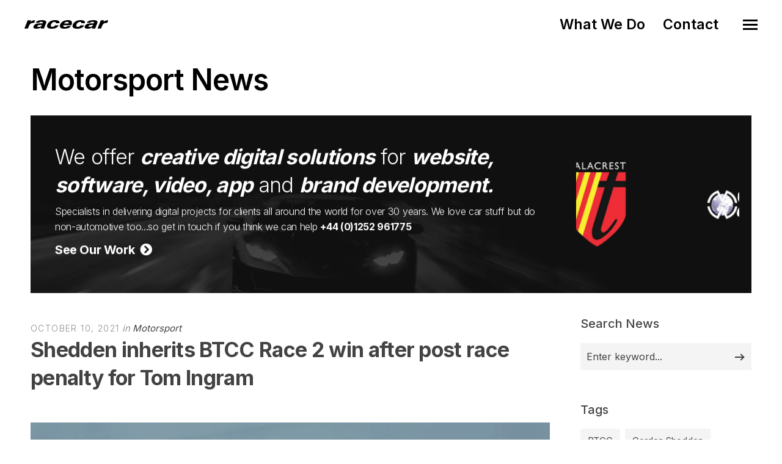

--- FILE ---
content_type: text/html; charset=utf-8
request_url: https://www.racecar.com/news/94765/motorsport/shedden-inherits-btcc-race-2-win-after-post-race-penalty-for-tom-ingram
body_size: 12224
content:
<!DOCTYPE html>
<html class="no-js" lang="en">
<head>
  <!-- Global site tag (gtag.js) - Google Analytics -->
  <script async src="https://www.googletagmanager.com/gtag/js?id=G-2FTLNDQYTD"></script>
  <script>
    window.dataLayer = window.dataLayer || [];
    function gtag() { dataLayer.push(arguments); }
    gtag('js', new Date());

    gtag('config', 'G-2FTLNDQYTD');
  </script>

  <!-- Hotjar Tracking Code for https://racecar.com -->
  <script>
    (function(h, o, t, j, a, r) {
        h.hj = h.hj || function() { (h.hj.q = h.hj.q || []).push(arguments) };
        h._hjSettings = { hjid: 3250943, hjsv: 6 };
        a = o.getElementsByTagName('head')[0];
        r = o.createElement('script'); r.async = 1;
        r.src = t + h._hjSettings.hjid + j + h._hjSettings.hjsv;
        a.appendChild(r);
    })(window, document, 'https://static.hotjar.com/c/hotjar-', '.js?sv=');
  </script>


  <meta charset="utf-8">
  <meta name="viewport" content="width=device-width, initial-scale=1.0, maximum-scale=1.0, user-scalable=0" />
  <meta name="google-site-verification" content="s0ZO_uwBw66IX6CetCnHSc4x0mb67tvwB1tX7nSWQxg" />
  <meta name="description" content="Racecar specialises in supplying the automotive industry with world class digital solutions including web, software, app and graphic design" />
  <meta name="keywords" content="web design, website design, logo design, brand identity, branding, app development, e-commerce, video production, marketing consultancy, booking systems, software development, sponsor presentation, brand development, advert design, advert production, magazine advertising, marketing collateral, corporate identity, automotive, motorsport, marine, shere, guildford, surrey, south east, england, united kingdom, uk" />
  <meta name="robots" content="index, follow" />
  <meta name="author" content="Racecar" />
  <meta name="designer" content="© Racecar New Media Services Ltd" />


<meta property="og:type" content="website" />
<meta property="og:url" content="https://www.racecar.com/news/94765/motorsport/shedden-inherits-btcc-race-2-win-after-post-race-penalty-for-tom-ingram/" />
<meta property="og:title" content="Shedden inherits BTCC Race 2 win after post race penalty for" />
<meta property="og:description" content="Halfords Racing with Cataclean star Gordon Shedden has taken his 50th career BTCC win, after a post-race penalty for on-the-road" />
<meta property="og:image" content="https://www.racecar.com/racecarwebsite/Images/News/94765/acr.jpg" />


<meta name="twitter:card" content="summary" />
<meta name="twitter:site" content="@racecardotcom" />
<meta name="twitter:creator" content="@racecardotcom" />
<meta name="twitter:title" content="Shedden inherits BTCC Race 2 win after post race penalty for" />
<meta name="twitter:description" content="Halfords Racing with Cataclean star Gordon Shedden has taken his 50th career BTCC win, after a post-race penalty for on-the-road" />
<meta name="twitter:image" content="https://www.racecar.com/racecarwebsite/Images/News/94765/acr.jpg" />

    <title>Shedden inherits BTCC Race 2 win after post race penalty for Tom Ingram | Motorsport News | Creative Digital Solutions | Racecar</title>

  <link rel="preconnect" href="https://fonts.googleapis.com">
  <link rel="preconnect" href="https://fonts.gstatic.com" crossorigin>
  <link href="https://fonts.googleapis.com/css?family=Roboto:300,300i,400,400i,500,700,700i|Inter:100,200,300,400,500,600,700,800,900&display=swap" rel="stylesheet">

  <link rel="stylesheet" href="/css/bootstrap.min.css?v=djO3wMl9GeaC_u6K-ic4Uj_LKhRUSlUFcsruzS7v5ms" />
  <link rel="stylesheet" href="/files/css/style.css?v=rpNUAUdTDYcg_6sGWWiFj1A1GFKq8-NSxonBcJT6lHM" />
  <link rel="stylesheet" href="/files/css/custom.css?v=x2JG7SrhVK0y8VfOvo-JdAjrOGCXAdp9nzZsTtw7AXs" />
  <link rel="preload" as="style" onload="this.onload=null;this.rel='stylesheet'" href="/css/fontawesome-custom.css?v=lnCG1a42FCfnmF8V16GgGbpDndEQFw7VuR9vAtDmyJ8" />
  <link rel="preload" as="style" onload="this.onload=null;this.rel='stylesheet'" href="/files/css/owl.carousel.css?v=YipNWBP-ySj9nFpfXSq3UOAGkTKM_6ygR_1qZjAiTiw" />
  <link rel="preload" as="style" onload="this.onload=null;this.rel='stylesheet'" href="/files/css/mqueries.css?v=aPpFCcvN5K65tCG2nS0ftruS58l8rMGBEnNcU5uRueA" />

  <link rel="shortcut icon" href="/favicon.ico" />


  

</head>

<body class="news-section">
  <div id="page-content">

    <div class="show-navigation-container">
      <ul class="show-navigation">
        <li><a href="/what-we-do">What We Do</a></li>
        <li><a href="/contact">Contact</a></li>
      </ul>
    </div>

    <header id="header" class="transparent">
      <div class="header-inner clearfix">
        <div id="logo">
          <a href="/">
            <img src="/Images/logo-racecar-dark.svg" alt="Racecar">
          </a>
        </div>
        <div id="menu" class="clearfix">
          <div class="menu-toggle">
            <span class="hamburger"></span><span class="cross"></span>
          </div>
          <div id="menu-inner">
            <nav id="main-nav">
              <ul>
                <li class="menu-item-has-children"><a href="/"><span>Home</span></a></li>
                <li class="menu-item-has-children"><a href="/what-we-do"><span>What We Do</span></a></li>
                <li class="menu-item-has-children"><a href="/news"><span>News</span></a></li>
                <li class="menu-item-has-children"><a href="/cars-for-sale"><span>Cars for Sale</span></a></li>
                <li class="menu-item-has-children"><a href="/contact"><span>Contact</span></a></li>
                <li class="menu-item-has-children racecarmarine-nav-logo">
                  <span class="white bold"><em>And Also</em></span>
                                    <a href="https://www.racecarmarine.com/" target="_blank" class="mt-2" rel="noopener noreferrer"><img src="/Files/Uploads/logo-racecarmarine-light.svg" alt="Racecar Marine Creative Digital Solutions"></a>
                </li>
              </ul>
            </nav>
          </div>
        </div>
      </div>
    </header>

    
<section id="page-body">
    <div class="spacer-big"></div>
    <div class="wrapper">
        
<div class="do-anim">
    <h2>Motorsport News</h2>
</div>
<div class="spacer-small"></div>

<div class="do-anim">
    <div class="widget widget_text racecar_banner racecar_banner_image1 notopmargin overflow-hidden">
    <div class="row d-flex align-items-center">
        <div class="col-lg-9">
            <div class="racecar_banner_padding">
                <h3>We offer <strong><em>creative digital solutions</em></strong> for <strong><em>website, software, video, app</em></strong> and <strong><em>brand development.</em></strong></h3>
                <h6>Specialists in delivering digital projects for clients all around the world for over 30 years. We love car stuff but do non-automotive too...so get in touch if you think we can help <a href="/Contact"><strong>+44 (0)1252 961775</strong></a></h6>
                <div class="spacer-extra-mini"></div>
                <h5><a href="/what-we-do"><strong>See Our Work &nbsp;<i class="fa fa-chevron-circle-right"></i></strong></a></h5>
            </div>
        </div>
        <div class="col-lg-3 overflow-hidden d-none d-lg-block">
<div class="owl-slider-racecar nav-light overflow-hidden">
  <div>
    <a href="https://www.multihullworld.com" class="thumb-hover overlay-effect text-light" target="_blank">
      <img src="/files/projects/multihullworld.jpg?width=600&height=450&mode=crop" alt="Multihull World">
    </a>
  </div>
  <div>
    <a href="https://www.britishphotographyawards.org" class="thumb-hover overlay-effect text-light" target="_blank">
      <img src="/files/projects/britishphotographyawards.jpg?width=600&height=450&mode=crop" alt="British Photography Awards">
    </a>
  </div>
  <div>
    <a href="https://www.bramley.com" class="thumb-hover overlay-effect text-light" target="_blank">
      <img src="/files/projects/bramleymotorcars.jpg?width=600&height=450&mode=crop" alt="Bramley Motor Cars">
    </a>
  </div>
  <div>
    <a href="https://talacrest.com" class="thumb-hover overlay-effect text-light" target="_blank">
      <img src="/files/projects/talacrest.jpg?width=600&height=450&mode=crop" alt="Talacrest">
    </a>
  </div>
  <div>
    <a href="https://www.nikihasler.com" class="thumb-hover overlay-effect text-light" target="_blank">
      <img src="/files/projects/nikihasler.jpg?width=600&height=450&mode=crop" alt="Niki Hasler">
    </a>
  </div>
  <div>
    <a href="https://www.astonmartinparts.net" class="thumb-hover overlay-effect text-light" target="_blank">
      <img src="/files/projects/hwmastonmartinparts.jpg?width=600&height=450&mode=crop" alt="HWM Aston Martin Parts">
    </a>
  </div>
  <div>
    <a href="https://www.rmatrackdays.com" class="thumb-hover overlay-effect text-light" target="_blank">
      <img src="/files/projects/rmatrackdays.jpg?width=600&height=450&mode=crop" alt="RMA Track Days">
    </a>
  </div>
  <div>
    <a href="https://www.supervettura.com" class="thumb-hover overlay-effect text-light" target="_blank">
      <img src="/files/projects/supervettura.jpg?width=600&height=450&mode=crop" alt="SuperVettura">
    </a>
  </div>
  <div>
    <a href="https://www.fiskens.com" class="thumb-hover overlay-effect text-light" target="_blank">
      <img src="/files/projects/fiskens.jpg?width=600&height=450&mode=crop" alt="Fiskens">
    </a>
  </div>
  <div>
    <a href="https://www.frankdale.com" class="thumb-hover overlay-effect text-light" target="_blank">
      <img src="/files/projects/frankdale.jpg?width=600&height=450&mode=crop" alt="Frank Dale">
    </a>
  </div>
  <div>
    <a href="https://www.kingsleycars.co.uk" class="thumb-hover overlay-effect text-light" target="_blank">
      <img src="/files/projects/kingsley.jpg?width=600&height=450&mode=crop" alt="Kingsley Cars">
    </a>
  </div>
  <div>
    <a href="https://www.mclarenchicago.com/" class="thumb-hover overlay-effect text-light" target="_blank">
      <img src="/files/projects/mclaren-chicago.jpg?width=600&height=450&mode=crop" alt="McLaren Chicago">
    </a>
  </div>
  <div>
    <a href="https://vintagebentley.com/" class="thumb-hover overlay-effect text-light" target="_blank">
      <img src="/files/projects/vintage-bentley.jpg?width=600&height=450&mode=crop" alt="Vintage Bentley">
    </a>
  </div>
  <div>
    <a href="https://www.mouse-motors.com/" class="thumb-hover overlay-effect text-light" target="_blank">
      <img src="/files/projects/mousemotors.jpg?width=600&height=450&mode=crop" alt="Mouse Motors">
    </a>
  </div>
</div>
        </div>
    </div>
    <div class="clear"></div>
</div>

</div>

<div class="spacer-small"></div>

<div class="do-anim">
    <div class="main-content left-float">

        <div class="spacer-extra-mini"></div>
        <div class="post-meta">
            <span class="post-date">October 10, 2021</span>
            <span class="post-cat">
                in
                <a href="/news/motorsport">Motorsport</a>
            </span>
        </div>
        <h3 class="post-name story-title">
            <strong>Shedden inherits BTCC Race 2 win after post race penalty for Tom Ingram</strong>
        </h3>

        <div id="blog-single">

            <div class="blog-media topmargin-md">
                  <picture>
                      <source srcset="/racecarwebsite/Images/News/94765/acr.jpg?width=1200&height=800&mode=crop&format=webp" type="image/webp">
                      <source srcset="/racecarwebsite/Images/News/94765/acr.jpg?width=1200&height=800&mode=crop" type="image/jpeg">
                      <img data-src="/racecarwebsite/Images/News/94765/acr.jpg?width=1200&height=800&mode=crop" class="w100" alt="Shedden inherits BTCC Race 2 win after post race penalty for Tom Ingram">
                  </picture>
            </div>

            <div class="blog-content blog-img-push">
        <p>Halfords Racing with Cataclean star Gordon Shedden has taken his 50th career BTCC win, after a post-race penalty for on-the-road victor Tom Ingram relegated the Ginsters EXCELR8 with TradePriceCars.com down to second.</p>

<p><br />
Ingram looked to have produced a Donington Park masterclass at the famous Leicestershire venue, having sliced his way from 11th to victory.</p>

<p><br />
Ingram had made up six places on the opening lap alone, before the #80 Hyundai gradually picked off the top five.</p>

<p>Ingram was on to race leader Shedden shortly after mid-distance, and he soon squeezed down the inside of the Halfords Racing with Cataclean Honda at Coppice with consummate ease. In a post-race review, however, Ingram was found to have gained an unfair advantage in the incident, having tapped the Honda ahead of him before completing the pass.</p>

<p><br />
Race one winner Shedden had already been in a scrap for P1 earlier in the bout, as he initially lost out to Toyota Gazoo Racing UK’s Rory Butcher, before he battled back by his brother-in-law.</p>

<p><br />
When the dust settled following the penalty, the final podium result was Shedden, Ingram and Butcher, whilst championship leader Ash Sutton came through a potentially bruising encounter to finish fourth.</p>

<p><br />
Laser Tools Racing’s Sutton dropped to tenth at one stage as he attempted to stay out of trouble with the season moving towards its climax, but the Infiniti Q50 man kept his powder dry until the latter part of the race before making his moves.</p>

<p><br />
There was further cause to celebrate for Sutton when Team BMW’s Colin Turkington spun away fourth place late on, as the four-time champ dropped a wheel on the grass through the Old Hairpin.</p>

<p><br />
Adrian Flux with Power Maxed Racing’s Dan Lloyd was fifth, ahead of the BTC Racing duo of Senna Proctor and Josh Cook – the latter keeping his slender championship prospects alive.</p>

<p><br />
Aiden Moffat enjoyed a lively affair to claim eighth in his Laser Tools Racing machine, after he held off the charging Jake Hill (MB Motorsport accelerated by Blue Square) and Daniel Rowbottom (Halfords Racing with Cataclean).</p>

<p><br />
Turkington recovered to claim 11th and was further consoled with pole position for the finale when model Jodie Kidd picked out his number in the reverse grid draw.</p>

<p>2021 Kwik Fit British Touring Car Championship – Race 2 – Donington Park</p>

<p>1 &nbsp; &nbsp; &nbsp; &nbsp; &nbsp;Gordon SHEDDEN (GBR) Halfords Racing with Cataclean 16 laps<br />
2 &nbsp; &nbsp; &nbsp; &nbsp; &nbsp;Tom INGRAM (GBR) Ginsters EXCELR8 with TradePriceCars.com +0.254s<br />
3 &nbsp; &nbsp; &nbsp; &nbsp; &nbsp;Rory BUTCHER (GBR) Toyota Gazoo Racing UK +2.451s<br />
4 &nbsp; &nbsp; &nbsp; &nbsp; &nbsp;Ashley SUTTON (GBR) Laser Tools Racing +3.218s<br />
5 &nbsp; &nbsp; &nbsp; &nbsp; &nbsp;Daniel LLOYD (GBR) Adrian Flux with Power Maxed Racing +6.114s<br />
6 &nbsp; &nbsp; &nbsp; &nbsp; &nbsp;Senna PROCTOR(GBR) BTC Racing +7.486s<br />
7 &nbsp; &nbsp; &nbsp; &nbsp; &nbsp;Josh COOK (GBR) BTC Racing +7.524s<br />
8 &nbsp; &nbsp; &nbsp; &nbsp; &nbsp;Aiden MOFFAT (GBR) Laser Tools Racing +7.791s<br />
9 &nbsp; &nbsp; &nbsp; &nbsp; &nbsp;Jake HILL (GBR) MB Motorsport accelerated by Blue Square +8.212s<br />
10 &nbsp; &nbsp; &nbsp; &nbsp;Daniel ROWBOTTOM (GBR) Halfords Racing with Cataclean +8.299s<br />
11 &nbsp; &nbsp; &nbsp; &nbsp;Colin TURKINGTON (GBR) Team BMW +8.561s<br />
12 &nbsp; &nbsp; &nbsp; &nbsp;Chris SMILEY (GBR) Ginsters EXCELR8 with TradePriceCars.com +10.243s<br />
13 &nbsp; &nbsp; &nbsp; &nbsp;Stephen JELLEY (GBR) Team BMW +10.427s<br />
14 &nbsp; &nbsp; &nbsp; &nbsp;Ollie JACKSON (GBR) MB Motorsport accelerated by Blue Square +10.622s<br />
15 &nbsp; &nbsp; &nbsp; &nbsp;Jack GOFF (GBR) Team HARD. with Autobrite Direct +11.246s<br />
16 &nbsp; &nbsp; &nbsp; &nbsp;Sam OSBORNE (GBR) Racing with Wera &amp; Photon Group +12.309s<br />
17 &nbsp; &nbsp; &nbsp; &nbsp;Árón TAYLOR-SMITH (IRL) Team HARD. with HUB Financial Solutions +13.501s<br />
18 &nbsp; &nbsp; &nbsp; &nbsp;Jason PLATO (GBR) Adrian Flux with Power Maxed Racing +14.163s<br />
19 &nbsp; &nbsp; &nbsp; &nbsp;Jack MITCHELL (GBR) Team HARD. with Autobrite Direct +15.407s<br />
20 &nbsp; &nbsp; &nbsp; &nbsp;Tom CHILTON (GBR) Car Gods with Ciceley Motorsport +15.667s<br />
21 &nbsp; &nbsp; &nbsp; &nbsp;Jade EDWARDS (GBR) PHSC with BTC Racing +17.105s<br />
22 &nbsp; &nbsp; &nbsp; &nbsp;Sam SMELT (GBR) Toyota Gazoo Racing UK +17.661s<br />
23 &nbsp; &nbsp; &nbsp; &nbsp;Carl BOARDLEY (GBR) Laser Tools Racing +19.350s<br />
24 &nbsp; &nbsp; &nbsp; &nbsp;Tom OLIPHANT (GBR) Team BMW +19.519s<br />
25 &nbsp; &nbsp; &nbsp; &nbsp;Jack BUTEL (GBR) EXCELR8 with TradePriceCars.com +21.616s<br />
26 &nbsp; &nbsp; &nbsp; &nbsp;Andy NEATE (GBR) Racing with Wera &amp; Photon Group +22.467s<br />
27 &nbsp; &nbsp; &nbsp; &nbsp;Rick PARFITT (GBR) EXCELR8 with TradePriceCars.com +28.185s<br />
28 &nbsp; &nbsp; &nbsp; &nbsp;Nicolas HAMILTON (GBR) ROKiT Racing with iQuoto Online Trading +34.254s</p>

            </div>
            <div class="spacer-medium"></div>

            <div class="text-center">
                <a class="sr-button button-big button-rounded style-black mt-2" href="/news"><i class="fas fa-th me-2"></i> Back to News Index</a>
            </div>

            <div class="spacer-small"></div>

            
<div class="spacer-small"></div>
<hr>
<div class="spacer-medium"></div>
<div class="left-float">
    <h4>Related Motorsport Articles</h4>
</div>
<div class="right-float article-number article-number-lh-short">
    <h5>
        <em>
            <strong>85,843</strong> articles
        </em>
    </h5>
</div>
<div class="clear"></div>
<div class="spacer-small"></div>
<div id="blog-grid" class="minimal-list-blog blog-container topmargin-10">
    <div id="portfolio-grid-articles" class="isotope-grid portfolio-container style-column-3 isotope-spaced clearfix">
            <div class="isotope-item portfolio-item">
    <div class="portfolio-item-inner item-inner">
        <a class="thumb-hover text-light overlay-effect" href="/news/94764/motorsport/gordon-shedden-takes-lights-to-flag-btcc-win-at-donington-race-1">
            <picture>
                <source srcset="/racecarwebsite/Images/News/94764/a2.png?width=900&height=600&mode=crop&format=webp" type="image/webp">
                <source srcset="/racecarwebsite/Images/News/94764/a2.png?width=900&height=600&mode=crop" type="image/jpeg">
                <img data-src="/racecarwebsite/Images/News/94764/a2.png?width=900&height=600&mode=crop" alt="Gordon Shedden takes lights to flag BTCC win at Donington Race 1" loading="lazy">
            </picture>
        </a>
        <div class="portfolio-info">
            <div class="post-meta">
                <span class="post-date">10/10/2021</span>
                <span class="post-cat">
                    in
                    <a href="/news/motorsport">
                        Motorsport
                    </a>
                </span>
            </div>
            <h5 class="portfolio-name height-push notopmargin">
                <a href="/news/94764/motorsport/gordon-shedden-takes-lights-to-flag-btcc-win-at-donington-race-1">
                    <strong>Gordon Shedden takes lights to flag BTCC win at Donington Race 1</strong>
                </a>
            </h5>
        </div>
    </div>
</div>

            <div class="isotope-item portfolio-item">
    <div class="portfolio-item-inner item-inner">
        <a class="thumb-hover text-light overlay-effect" href="/news/94767/motorsport/shedden-and-turkington-celebrate-milestone-btcc-victories">
            <picture>
                <source srcset="/racecarwebsite/Images/News/94767/acr.jpg?width=900&height=600&mode=crop&format=webp" type="image/webp">
                <source srcset="/racecarwebsite/Images/News/94767/acr.jpg?width=900&height=600&mode=crop" type="image/jpeg">
                <img data-src="/racecarwebsite/Images/News/94767/acr.jpg?width=900&height=600&mode=crop" alt="Shedden and Turkington celebrate milestone BTCC victories" loading="lazy">
            </picture>
        </a>
        <div class="portfolio-info">
            <div class="post-meta">
                <span class="post-date">11/10/2021</span>
                <span class="post-cat">
                    in
                    <a href="/news/motorsport">
                        Motorsport
                    </a>
                </span>
            </div>
            <h5 class="portfolio-name height-push notopmargin">
                <a href="/news/94767/motorsport/shedden-and-turkington-celebrate-milestone-btcc-victories">
                    <strong>Shedden and Turkington celebrate milestone BTCC victories</strong>
                </a>
            </h5>
        </div>
    </div>
</div>

            <div class="isotope-item portfolio-item">
    <div class="portfolio-item-inner item-inner">
        <a class="thumb-hover text-light overlay-effect" href="/news/94757/motorsport/shedden-sets-qualifying-lap-record-for-todays-donington-park-btcc-event">
            <picture>
                <source srcset="/racecarwebsite/Images/News/94757/acr.jpg?width=900&height=600&mode=crop&format=webp" type="image/webp">
                <source srcset="/racecarwebsite/Images/News/94757/acr.jpg?width=900&height=600&mode=crop" type="image/jpeg">
                <img data-src="/racecarwebsite/Images/News/94757/acr.jpg?width=900&height=600&mode=crop" alt="Shedden sets qualifying lap record for today&#x27;s Donington Park BTCC event" loading="lazy">
            </picture>
        </a>
        <div class="portfolio-info">
            <div class="post-meta">
                <span class="post-date">10/10/2021</span>
                <span class="post-cat">
                    in
                    <a href="/news/motorsport">
                        Motorsport
                    </a>
                </span>
            </div>
            <h5 class="portfolio-name height-push notopmargin">
                <a href="/news/94757/motorsport/shedden-sets-qualifying-lap-record-for-todays-donington-park-btcc-event">
                    <strong>Shedden sets qualifying lap record for today&#x27;s Donington Park BTCC event</strong>
                </a>
            </h5>
        </div>
    </div>
</div>

            <div class="isotope-item portfolio-item">
    <div class="portfolio-item-inner item-inner">
        <a class="thumb-hover text-light overlay-effect" href="/news/94103/motorsport/3-time-champion-gordon-shedden-leads-the-way-in-snetterton-btcc-qualifying">
            <picture>
                <source srcset="/racecarwebsite/Images/News/94103/acr.jpg?width=900&height=600&mode=crop&format=webp" type="image/webp">
                <source srcset="/racecarwebsite/Images/News/94103/acr.jpg?width=900&height=600&mode=crop" type="image/jpeg">
                <img data-src="/racecarwebsite/Images/News/94103/acr.jpg?width=900&height=600&mode=crop" alt="3-time champion Gordon Shedden leads the way in Snetterton BTCC qualifying" loading="lazy">
            </picture>
        </a>
        <div class="portfolio-info">
            <div class="post-meta">
                <span class="post-date">12/6/2021</span>
                <span class="post-cat">
                    in
                    <a href="/news/motorsport">
                        Motorsport
                    </a>
                </span>
            </div>
            <h5 class="portfolio-name height-push notopmargin">
                <a href="/news/94103/motorsport/3-time-champion-gordon-shedden-leads-the-way-in-snetterton-btcc-qualifying">
                    <strong>3-time champion Gordon Shedden leads the way in Snetterton BTCC qualifying</strong>
                </a>
            </h5>
        </div>
    </div>
</div>

            <div class="isotope-item portfolio-item">
    <div class="portfolio-item-inner item-inner">
        <a class="thumb-hover text-light overlay-effect" href="/news/97053/motorsport/knockhill-reignites-2022-btcc-campaign">
            <picture>
                <source srcset="/racecarwebsite/Images/News/97053/acs.jpg?width=900&height=600&mode=crop&format=webp" type="image/webp">
                <source srcset="/racecarwebsite/Images/News/97053/acs.jpg?width=900&height=600&mode=crop" type="image/jpeg">
                <img data-src="/racecarwebsite/Images/News/97053/acs.jpg?width=900&height=600&mode=crop" alt="Knockhill reignites 2022 BTCC campaign" loading="lazy">
            </picture>
        </a>
        <div class="portfolio-info">
            <div class="post-meta">
                <span class="post-date">23/7/2022</span>
                <span class="post-cat">
                    in
                    <a href="/news/motorsport">
                        Motorsport
                    </a>
                </span>
            </div>
            <h5 class="portfolio-name height-push notopmargin">
                <a href="/news/97053/motorsport/knockhill-reignites-2022-btcc-campaign">
                    <strong>Knockhill reignites 2022 BTCC campaign</strong>
                </a>
            </h5>
        </div>
    </div>
</div>

            <div class="isotope-item portfolio-item">
    <div class="portfolio-item-inner item-inner">
        <a class="thumb-hover text-light overlay-effect" href="/news/95838/motorsport/ingram-boosts-btcc-challenge-with-a-double-jelley-wins-oulton-finale">
            <picture>
                <source srcset="/racecarwebsite/Images/News/95838/acmon.jpg?width=900&height=600&mode=crop&format=webp" type="image/webp">
                <source srcset="/racecarwebsite/Images/News/95838/acmon.jpg?width=900&height=600&mode=crop" type="image/jpeg">
                <img data-src="/racecarwebsite/Images/News/95838/acmon.jpg?width=900&height=600&mode=crop" alt="Ingram boosts BTCC challenge with a double, Jelley wins Oulton finale" loading="lazy">
            </picture>
        </a>
        <div class="portfolio-info">
            <div class="post-meta">
                <span class="post-date">13/6/2022</span>
                <span class="post-cat">
                    in
                    <a href="/news/motorsport">
                        Motorsport
                    </a>
                </span>
            </div>
            <h5 class="portfolio-name height-push notopmargin">
                <a href="/news/95838/motorsport/ingram-boosts-btcc-challenge-with-a-double-jelley-wins-oulton-finale">
                    <strong>Ingram boosts BTCC challenge with a double, Jelley wins Oulton finale</strong>
                </a>
            </h5>
        </div>
    </div>
</div>

    </div>
</div>

        </div>

    </div>

    <aside class="sidebar right-float">
        <div class="sidebar-inner">

<div class="widget widget_search">
    <h5 class="widget-title title-alt"><strong>Search News</strong></h5>
    <form role="search" method="get" id="searchform" class="searchform" action="/news/search">
        <div class="form-row notopmargin">
            <input type="text" value="" name="q" id="news-search" placeholder="Enter keyword...">
            <input type="submit" id="searchsubmit" value="Search">
        </div>
    </form>
</div>

              <div class="widget widget_tag_cloud">
                  <h5 class="widget-title title-alt"><strong>Tags</strong></h5>
                  <div class="tagcloud">
                        <a href="/news/tag/223/btcc">
                BTCC
                        </a>
                        <a href="/news/tag/226/gordon-shedden">
                Gordon Shedden
                        </a>
                        <a href="/news/tag/1074/tom-ingram">
                Tom Ingram
                        </a>
                        <a href="/news/tag/1137/rory-butcher">
                Rory Butcher
                        </a>
                        <a href="/news/tag/1430/donington">
                Donington
                        </a>
                        <a href="/news/tag/2768/toyota-racing">
                TOYOTA Racing
                        </a>
                        <a href="/news/tag/2882/racecar">
                Racecar
                        </a>
                        <a href="/news/tag/36120/halfords-racing">
                Halfords Racing
                        </a>
                        <a href="/news/tag/36121/ginsters-excelr8">
                Ginsters EXCELR8
                        </a>
                        <a href="/news/tag/37361/web-site-design">
                web site design
                        </a>
                        <a href="/news/tag/37362/classic-car-dealer-web-site-design">
                classic car dealer web site design
                        </a>
                        <a href="/news/tag/37363/automotive-web-site-design">
                automotive web site design
                        </a>
                        <a href="/news/tag/37451/automotive-app-development">
                automotive APP development
                        </a>
                        <a href="/news/tag/37452/automotive-e-commerce">
                automotive e-commerce
                        </a>
                  </div>
              </div>
              <div class="spacer-medium"></div>

      <ul id="tabs">
        <li class="active">
            Latest News
        </li>
        <li>
            Market and Auction
        </li>
        <li>
            Client
        </li>
        <li>
            Motorsport
        </li>
        <li>
            Modus Vivendi
        </li>
</ul>
<ul id="tab">
        <li class="active">
                <a href="/news/103093/motorsport/rebel-rock-aston-martin-powers-to-daytona-michelin-pilot-challenge-win">
                    <h6><strong>Rebel Rock Aston Martin Powers to Daytona Michelin Pilot Challenge Win</strong></h6>
                </a>
                <span>January 24, 2026</span>
                <hr />
                <a href="/news/103092/motorsport/solberg-extends-rallye-monte-carlo-lead-after-strong-friday-performance">
                    <h6><strong>Solberg extends Rallye Monte-Carlo lead after strong Friday performance</strong></h6>
                </a>
                <span>January 24, 2026</span>
                <hr />
                <a href="/news/103090/modus-vivendi/trio-of-iconic-alpine-a110-models-star-at-retromobile-classic">
                    <h6><strong>Trio of iconic Alpine A110 models star at Retromobile Classic</strong></h6>
                </a>
                <span>January 24, 2026</span>
                <hr />
                <a href="/news/103089/market-and-auction/porsche-911-turbo-ruf-conversion-btr-ii-1979-christies-retromobile-auction">
                    <h6><strong> Porsche 911 Turbo RUF Conversion BTR II 1979 @ Christie&#x27;s Retromobile Auction</strong></h6>
                </a>
                <span>January 24, 2026</span>
                <hr />
                <a href="/news/103096/motorsport/ferrari-unveils-the-sf-26-f1-challenger">
                    <h6><strong>Ferrari unveils the SF-26 F1 challenger</strong></h6>
                </a>
                <span>January 23, 2026</span>
                <hr />

        </li>
        <li>
                <a href="/news/103089/market-and-auction/porsche-911-turbo-ruf-conversion-btr-ii-1979-christies-retromobile-auction">
                    <h6><strong> Porsche 911 Turbo RUF Conversion BTR II 1979 @ Christie&#x27;s Retromobile Auction</strong></h6>
                </a>
                <span>January 24, 2026</span>
                <hr />
                <a href="/news/103078/market-and-auction/1950-ferrari-166-inter-coupe-christies-retromobile-auction">
                    <h6><strong>1950 Ferrari 166 Inter Coupe @ Christie&#x27;s Retromobile Auction</strong></h6>
                </a>
                <span>January 22, 2026</span>
                <hr />
                <a href="/news/103062/market-and-auction/broad-arrow-to-preview-iconic-auction-lots-in-paris-during-retromobile-week">
                    <h6><strong>Broad Arrow to preview iconic auction lots in Paris during R&#xE9;tromobile Week</strong></h6>
                </a>
                <span>January 20, 2026</span>
                <hr />
                <a href="/news/103065/market-and-auction/1960-ferrari-swb-berlinetta-christies-retromobile-auction">
                    <h6><strong>1960 Ferrari SWB Berlinetta @ Christie&#x27;s Retromobile Auction</strong></h6>
                </a>
                <span>January 19, 2026</span>
                <hr />
                <a href="/news/103069/market-and-auction/1962-ferrari-250-gto-sells-for-38.5m-in-mecum-441m-overall-sales-kissimmee-auction">
                    <h6><strong>1962 Ferrari 250 GTO sells for $38.5M in Mecum $441M overall sales Kissimmee auction</strong></h6>
                </a>
                <span>January 19, 2026</span>
                <hr />

                <a href="/news/market-and-auction">
                    <strong>More Market and Auction news...</strong>
                </a>
        </li>
        <li>
                <a href="/news/103054/client/mouse-motors-sells-amethyst-black-mclaren-p1">
                    <h6><strong>Mouse Motors sells Amethyst Black McLaren P1</strong></h6>
                </a>
                <span>January 19, 2026</span>
                <hr />
                <a href="/news/103029/client/will-stone-sells-1910-ghost-porsche-904">
                    <h6><strong>Will Stone sells 1910 Ghost &amp; Porsche 904</strong></h6>
                </a>
                <span>January 15, 2026</span>
                <hr />
                <a href="/news/103007/client/first-events-of-2026-with-rma-track-days">
                    <h6><strong>First Events of 2026 with RMA Track Days!</strong></h6>
                </a>
                <span>January 8, 2026</span>
                <hr />
                <a href="/news/102996/client/a-busy-festive-period-at-vintage-bentley">
                    <h6><strong>A busy festive period at Vintage Bentley</strong></h6>
                </a>
                <span>January 6, 2026</span>
                <hr />
                <a href="/news/102955/client/rma-track-days-2026-calendar-now-live">
                    <h6><strong>RMA Track Days 2026 Calendar Now Live</strong></h6>
                </a>
                <span>January 1, 2026</span>
                <hr />

                <a href="/news/client">
                    <strong>More Client news...</strong>
                </a>
        </li>
        <li>
                <a href="/news/103092/motorsport/solberg-extends-rallye-monte-carlo-lead-after-strong-friday-performance">
                    <h6><strong>Solberg extends Rallye Monte-Carlo lead after strong Friday performance</strong></h6>
                </a>
                <span>January 24, 2026</span>
                <hr />
                <a href="/news/103093/motorsport/rebel-rock-aston-martin-powers-to-daytona-michelin-pilot-challenge-win">
                    <h6><strong>Rebel Rock Aston Martin Powers to Daytona Michelin Pilot Challenge Win</strong></h6>
                </a>
                <span>January 24, 2026</span>
                <hr />
                <a href="/news/103085/motorsport/hsr-imsa-classic-takes-to-the-track-at-the-rolex-24-at-daytona">
                    <h6><strong>HSR IMSA Classic Takes to The Track at the Rolex 24 At Daytona</strong></h6>
                </a>
                <span>January 23, 2026</span>
                <hr />
                <a href="/news/103087/motorsport/van-der-zande-acura-set-to-start-2026-rolex-24-from-pole">
                    <h6><strong>Van der Zande, Acura Set to Start 2026 Rolex 24 from Pole</strong></h6>
                </a>
                <span>January 23, 2026</span>
                <hr />
                <a href="/news/103096/motorsport/ferrari-unveils-the-sf-26-f1-challenger">
                    <h6><strong>Ferrari unveils the SF-26 F1 challenger</strong></h6>
                </a>
                <span>January 23, 2026</span>
                <hr />

                <a href="/news/motorsport">
                    <strong>More Motorsport news...</strong>
                </a>
        </li>
        <li>
                <a href="/news/103090/modus-vivendi/trio-of-iconic-alpine-a110-models-star-at-retromobile-classic">
                    <h6><strong>Trio of iconic Alpine A110 models star at Retromobile Classic</strong></h6>
                </a>
                <span>January 24, 2026</span>
                <hr />
                <a href="/news/103083/modus-vivendi/aston-martin-experiences-a-journey-into-luxury-performance-and-adventure">
                    <h6><strong>Aston Martin Experiences : a  journey into luxury, performance, and adventure</strong></h6>
                </a>
                <span>January 22, 2026</span>
                <hr />
                <a href="/news/103077/modus-vivendi/goodwood-festival-of-speed-to-honour-damon-hill-with-30th-anniversary-celebration">
                    <h6><strong>Goodwood Festival of Speed to honour Damon Hill with 30th anniversary celebration</strong></h6>
                </a>
                <span>January 21, 2026</span>
                <hr />
                <a href="/news/103061/modus-vivendi/ferrari-unveils-the-new-tailor-made-12cilindri-video">
                    <h6><strong>Ferrari unveils the new Tailor Made 12Cilindri, video</strong></h6>
                </a>
                <span>January 20, 2026</span>
                <hr />
                <a href="/news/103059/modus-vivendi/uks-first-petrol-pump-offering-race-fuel-with-sustainable-content-opens-to-the-public">
                    <h6><strong>UK&#x2019;s first petrol pump offering race fuel with sustainable content opens to the public</strong></h6>
                </a>
                <span>January 19, 2026</span>
                <hr />

                <a href="/news/modus-vivendi">
                    <strong>More Modus Vivendi news...</strong>
                </a>
        </li>
</ul>


            <div class="spacer-medium"></div>

<a href="https://www.racecarmarine.com" target="_blank" rel="noopener noreferrer"><img src="/Images/News/Banners/racecarmarine-banner-right.png" class="w100" alt="Racecarmarine - Marine Industry Digital Solutions"></a>
<div class="widget">
    <h5 class="widget-title title-alt"><strong>What We Offer</strong></h5>
    <ul class="what-we-do-list">
        <li><h1>Website Design & Build</h1></li>
        <li><h1>Logo Design</h1></li>
        <li><h1>Corporate Identity</h1></li>
        <li><h1>Brand Development</h1></li>
        <li><h1>Software Development</h1></li>
        <li><h1>Advert Design & Production</h1></li>
        <li><h1>Sponsor Presentation</h1></li>
        <li><h1>App Development</h1></li>
        <li><h1>E-commerce</h1></li>
        <li><h1>Video Production</h1></li>
        <li><h1>Marketing Consultancy</h1></li>
        <li><h1>Marketing Collateral</h1></li>
        <li><h1>Booking Systems</h1></li>
    </ul>
</div>
        </div>
    </aside>
    <div class="clear"></div>

    <div class="spacer-big"></div>
</div>


    </div>
</section>



  </div>

  <div class="spacer-big"></div>
  <div class="border-top-dark">
    <footer class="footer -type-1 bg-dark-1">
      <div class="wrapper">
        <div class="footer__top">
          <div class="row y-gap-48 justify-content-between">
            <div class="col-lg-auto col-sm-4 col-md-3 py-4">
              <a href="/"><img src="/Images/logo-racecar-carlogo-dark.svg" alt="Racecar Creative Digital Solutions" class="footer-logo-size" loading="lazy"></a>
            </div>
            <div class="col-lg-4 col-sm-8 col-md-9 py-4">
              <div class="row">
                <div class="col-12 col-md-9 col-lg-12">
                  <h5 class="text-xl fw-bold mb-3 ">
                    Creative Digital Solutions
                  </h5>
                  <div class="footer__content text-base mt-16 sm:mt-12" itemscope itemtype="http://schema.org/ContactPoint">
                    <p>Specialists in providing the Automotive and Marine industry with world class digital solutions.</p>
                    <p class="mt-8"><a href="tel:+441252961775" class="fw-bold">Call us +44 (0)1252 961775</a></p>
                    <p class="mt-0"><a class="fw-bold" href="/contact">Contact us</a></p>
                  </div>
                </div>
              </div>
            </div>
            <div class="col-lg-auto offset-lg-0 col-sm-8 offset-sm-4 col-md-9 offset-md-3 py-4">
              <h5 class="text-xl fw-bold mb-3 ">
                Links
              </h5>
              <div class="footer__content text-base mt-16 sm:mt-12">
                <div><a href="/what-we-do">What We Do</a></div>
                <div><a href="/news">News</a></div>
                <div><a href="/cars-for-sale">Cars for Sale</a></div>
                <div><a href="https://www.racecarmarine.com" target="_blank" rel="noopener noreferrer">Racecarmarine</a></div>
              </div>
            </div>
            <div class="col-lg-auto offset-lg-0 col-sm-8 offset-sm-4 col-md-9 offset-md-3 col-auto py-4">
              <h5 class="text-xl fw-bold mb-3 ">
                Follow us
              </h5>
<div class="social -bordered mt-16 sm:mt-12">
    <a class="social__item  border-dark" href="https://www.instagram.com/racecardotcom" target="_blank" rel="noopener noreferrer">
        <i class="fab fa-instagram"></i>
    </a>
    <a class="social__item  border-dark" href="https://twitter.com/racecardotcom" target="_blank" rel="noopener noreferrer">
        <i class="fab fa-twitter"></i>
    </a>
    <a class="social__item  border-dark" href="https://www.facebook.com/RacecarNewMedia" target="_blank" rel="noopener noreferrer">
        <i class="fab fa-facebook"></i>
    </a>
    <a class="social__item  border-dark" href="https://www.youtube.com/user/RacecarTV" target="_blank"rel="noopener noreferrer">
        <i class="fab fa-youtube"></i>
    </a>
</div>
<div class="clear"></div>              <br />
              <a href="https://www.racecarmarine.com/" target="_blank" rel="noopener noreferrer"><img src="/Files/Uploads/logo-racecarmarine-dark.svg" alt="Racecar Marine Creative Digital Solutions" class="mt-2"></a>
            </div>
          </div>
        </div>
        <div class="footer__bottom -dark">
          <div class="row">
            <div class="col">
              <div class="footer__copyright">
                <p>
                  &copy; 1996-2026 Racecar New Media Services Ltd. Registered Company Number: 3147559 | <a href="/privacy-policy">Privacy Policy</a>
                </p>
              </div>
            </div>
          </div>
        </div>
      </div>
    </footer>
  </div>

  <script src="/js/bootstrap.bundle.min.js?v=fh8VA992XMpeCZiRuU4xii75UIG6KvHrbUF8yIS_2_4"></script>
  <script src="/files/js/jquery-2.1.4.min.js?v=8WqyJLuWKRBVhxXIL1jBDD7SDxU936oZkCnxQbWwJVw"></script>
  <script src="/files/js/plugins.js?v=OUf2hAV1gFRNeO5MSE47W6VDGjUziZ_OehrkmerX4PI"></script>

  <script src="/files/js/jquery.owl.carousel.min.js?v=AxDNnq3C5TO6eA-UrUiv2_5zZor-x4AhMKik8tV0J4U"></script>

  <script src="/files/js/tilt.jquery.js?v=1UXNn-2goZfCa97Ocv0I2JZoQeaUYwpBxoEC7Xcg8v0"></script>

  
    
  <script type="text/javascript">
      $(document).ready(function () {
          $("ul#tabs li").click(function (e) {
              if (!$(this).hasClass("active")) {
                  var tabNum = $(this).index();
                  var nthChild = tabNum + 1;
                  $("ul#tabs li.active").removeClass("active");
                  $(this).addClass("active");
                  $("ul#tab li.active").removeClass("active");
                  $("ul#tab li:nth-child(" + nthChild + ")").addClass("active");
              }
          });
      });
  </script>



  <script src="/files/js/script.js?v=EwCJF4ShWygqrYYUykSsSanBDeq--98qoDd3WzAmxGA"></script>
</body>
</html>


--- FILE ---
content_type: image/svg+xml
request_url: https://www.racecar.com/Images/logo-racecar-dark.svg
body_size: 4255
content:
<?xml version="1.0" encoding="utf-8"?>
<!-- Generator: Adobe Illustrator 21.1.0, SVG Export Plug-In . SVG Version: 6.00 Build 0)  -->
<svg version="1.1" xmlns="http://www.w3.org/2000/svg" xmlns:xlink="http://www.w3.org/1999/xlink" x="0px" y="0px"
	 viewBox="0 0 3125 319.8" style="enable-background:new 0 0 3125 319.8;" xml:space="preserve">
<g id="_x3C_Background_x3E__xA0_0_xA0_Image_1_">
</g>
<g id="racecar">
	<g>
		<path d="M359.2,105.2c-6.5-1-13-1.7-19.5-2.2c-6.5-0.5-13.3-0.7-20.4-0.7c-34,0-63.5,8.9-88.5,26.6
			c-24.9,17.7-44.2,43.7-57.7,77.7l-42,105.8H0L92.3,80.1c6.2-15.6,11.1-28.9,14.9-40.1c3.8-11.1,6.9-21.6,9.5-31.5h128.4
			c-1.9,6.9-4,14.1-6.6,21.6c-2.5,7.5-5.6,15.7-9.1,24.5l-5.5,13.9c21.9-21.5,46.1-37.4,72.7-47.9C323.3,10.2,352.8,5,385.3,5H399
			L359.2,105.2z"/>
		<path d="M621.4,267.5c-21,17-46.9,29.9-77.8,38.9c-30.9,9-65.2,13.4-102.8,13.4c-43.4,0-73.7-8-91-24.1
			c-17.3-16.1-20.1-38.8-8.5-68.1c7.3-18.3,18.4-34.8,33.3-49.4c14.9-14.6,32.9-26.5,53.9-35.8c16.8-7.7,38.3-13.2,64.4-16.4
			c26.1-3.3,65.9-4.9,119.5-4.9h63.7c0.5-1.2,1.2-2.7,2.2-4.6c1-1.9,1.6-3.2,1.9-4c6.6-16.6,6.1-29.2-1.5-37.8
			c-7.6-8.7-21.8-13-42.7-13c-23.8,0-42.6,2.9-56.5,8.7c-13.9,5.8-24.5,15.2-31.9,28.2H414.5C432,65.4,460.8,40.8,501,25
			C541.2,9.1,594.9,1.2,662.1,1.2c64.7,0,108.6,9.5,131.7,28.4c23.1,18.9,26.7,48.3,10.9,88.1l-61.5,154.9
			c-3.4,8.5-5.8,15.9-7.3,22.2c-1.5,6.3-2.1,12.2-1.9,17.7H611.9c-0.7-5.5-0.4-11.5,0.8-18c1.2-6.5,3.4-13.6,6.5-21.3L621.4,267.5z
			 M654.1,176.8h-10.3c-54.3,0-93.4,3.3-117.3,9.8c-23.9,6.5-39,17.6-45.3,33.4c-4.5,11.2-2.4,19.7,6.3,25.3
			c8.7,5.6,23.9,8.4,45.7,8.4c29.1,0,53.9-6,74.2-18c20.3-12,35-29.4,44-52L654.1,176.8z"/>
		<path d="M1170.1,115.6c3.7-16.6,0.9-29-8.2-37.2c-9.2-8.3-25-12.4-47.4-12.4c-27.1,0-51.5,8.5-73.2,25.6c-21.7,17-38.7,41-50.9,72
			c-11.1,28-12.3,49.4-3.7,64.3c8.7,14.9,26.7,22.3,54,22.3c24.9,0,45.7-4.8,62.4-14.3c16.7-9.6,28.9-23.5,36.6-41.8h135.1
			c-19.3,42.4-50.4,73.9-93.4,94.4c-43,20.6-99.5,30.9-169.6,30.9c-70.9,0-120-13.3-147-39.8c-27.1-26.5-30.7-64.6-11-114.2
			c20.8-52.4,56.5-93.1,107-121.9C1011.2,14.4,1072.3,0,1143.9,0c61.8,0,106.1,9.9,132.9,29.6c26.8,19.7,34.9,48.4,24.4,86H1170.1z"
			/>
		<path d="M1733.2,215.5c-16.7,34.1-45.8,60-87.4,77.7c-41.6,17.7-94.4,26.6-158.2,26.6c-69.6,0-117.9-13.3-144.9-40.1
			c-27-26.7-30.6-64.9-10.9-114.5c20.8-52.4,56.5-93.1,107-121.9C1489.2,14.4,1550.3,0,1621.9,0c67.6,0,112.6,14.7,135.1,44.2
			c22.4,29.5,22,73.5-1.2,132l-4.1,10.3h-297.2c-7.5,21.7-5.7,38.8,5.4,51.4c11.1,12.6,30,18.9,56.7,18.9c20.7,0,38.8-3.7,54.4-11.1
			c15.6-7.4,26.8-17.5,33.7-30.3H1733.2z M1479.6,124.7h167.1c6.9-19.1,5.2-34.1-5.2-44.9c-10.4-10.8-28-16.3-52.9-16.3
			c-25.1,0-47.2,5.3-66.2,16C1503.4,90.2,1489.2,105.2,1479.6,124.7z"/>
		<path d="M2121.1,115.6c3.7-16.6,0.9-29-8.2-37.2c-9.2-8.3-25-12.4-47.4-12.4c-27.1,0-51.5,8.5-73.2,25.6c-21.7,17-38.7,41-50.9,72
			c-11.1,28-12.3,49.4-3.7,64.3c8.7,14.9,26.7,22.3,54,22.3c24.9,0,45.7-4.8,62.4-14.3c16.7-9.6,28.9-23.5,36.6-41.8h135.1
			c-19.3,42.4-50.4,73.9-93.4,94.4c-43,20.6-99.5,30.9-169.6,30.9c-70.9,0-120-13.3-147-39.8c-27.1-26.5-30.7-64.6-11-114.2
			c20.8-52.4,56.5-93.1,107-121.9C1962.2,14.4,2023.3,0,2094.9,0c61.8,0,106.1,9.9,132.9,29.6c26.8,19.7,34.9,48.4,24.4,86H2121.1z"
			/>
		<path d="M2530.4,267.5c-21,17-46.9,29.9-77.8,38.9c-30.9,9-65.2,13.4-102.8,13.4c-43.4,0-73.7-8-91-24.1
			c-17.3-16.1-20.1-38.8-8.5-68.1c7.3-18.3,18.4-34.8,33.3-49.4c14.9-14.6,32.9-26.5,53.9-35.8c16.8-7.7,38.3-13.2,64.4-16.4
			c26.1-3.3,65.9-4.9,119.5-4.9h63.7c0.5-1.2,1.2-2.7,2.2-4.6c1-1.9,1.6-3.2,1.9-4c6.6-16.6,6.1-29.2-1.5-37.8
			c-7.6-8.7-21.8-13-42.7-13c-23.8,0-42.6,2.9-56.5,8.7c-13.9,5.8-24.5,15.2-31.9,28.2h-133.1c17.4-33.3,46.3-57.9,86.5-73.7
			c40.2-15.9,93.9-23.8,161.1-23.8c64.7,0,108.6,9.5,131.7,28.4c23.1,18.9,26.7,48.3,10.9,88.1l-61.5,154.9
			c-3.4,8.5-5.8,15.9-7.3,22.2c-1.5,6.3-2.1,12.2-1.9,17.7h-122.1c-0.7-5.5-0.4-11.5,0.8-18c1.2-6.5,3.4-13.6,6.5-21.3L2530.4,267.5
			z M2563.1,176.8h-10.3c-54.3,0-93.4,3.3-117.3,9.8c-23.9,6.5-39,17.6-45.3,33.4c-4.5,11.2-2.4,19.7,6.3,25.3
			c8.7,5.6,23.9,8.4,45.7,8.4c29.1,0,53.9-6,74.2-18c20.3-12,35-29.4,44-52L2563.1,176.8z"/>
		<path d="M3085.2,105.2c-6.5-1-13-1.7-19.5-2.2c-6.5-0.5-13.3-0.7-20.4-0.7c-34,0-63.5,8.9-88.5,26.6
			c-24.9,17.7-44.2,43.7-57.7,77.7l-42,105.8H2726l92.3-232.3c6.2-15.6,11.1-28.9,14.9-40.1c3.8-11.1,6.9-21.6,9.5-31.5h128.4
			c-1.9,6.9-4,14.1-6.6,21.6c-2.5,7.5-5.6,15.7-9.1,24.5l-5.5,13.9c21.9-21.5,46.1-37.4,72.7-47.9c26.6-10.4,56.1-15.7,88.6-15.7
			h13.7L3085.2,105.2z"/>
	</g>
</g>
</svg>
